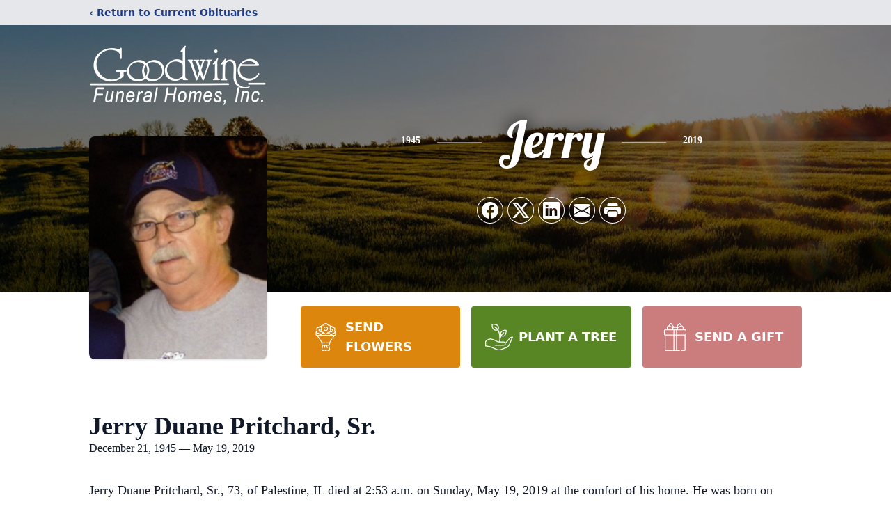

--- FILE ---
content_type: text/html; charset=utf-8
request_url: https://www.google.com/recaptcha/enterprise/anchor?ar=1&k=6Len1SArAAAAALnFOO6KyD37-Ncbj3yOqITs9-X0&co=aHR0cHM6Ly93d3cuZ29vZHdpbmVmdW5lcmFsaG9tZXMuY29tOjQ0Mw..&hl=en&type=image&v=TkacYOdEJbdB_JjX802TMer9&theme=light&size=invisible&badge=bottomright&anchor-ms=20000&execute-ms=15000&cb=eztyyawsgtfd
body_size: 45642
content:
<!DOCTYPE HTML><html dir="ltr" lang="en"><head><meta http-equiv="Content-Type" content="text/html; charset=UTF-8">
<meta http-equiv="X-UA-Compatible" content="IE=edge">
<title>reCAPTCHA</title>
<style type="text/css">
/* cyrillic-ext */
@font-face {
  font-family: 'Roboto';
  font-style: normal;
  font-weight: 400;
  src: url(//fonts.gstatic.com/s/roboto/v18/KFOmCnqEu92Fr1Mu72xKKTU1Kvnz.woff2) format('woff2');
  unicode-range: U+0460-052F, U+1C80-1C8A, U+20B4, U+2DE0-2DFF, U+A640-A69F, U+FE2E-FE2F;
}
/* cyrillic */
@font-face {
  font-family: 'Roboto';
  font-style: normal;
  font-weight: 400;
  src: url(//fonts.gstatic.com/s/roboto/v18/KFOmCnqEu92Fr1Mu5mxKKTU1Kvnz.woff2) format('woff2');
  unicode-range: U+0301, U+0400-045F, U+0490-0491, U+04B0-04B1, U+2116;
}
/* greek-ext */
@font-face {
  font-family: 'Roboto';
  font-style: normal;
  font-weight: 400;
  src: url(//fonts.gstatic.com/s/roboto/v18/KFOmCnqEu92Fr1Mu7mxKKTU1Kvnz.woff2) format('woff2');
  unicode-range: U+1F00-1FFF;
}
/* greek */
@font-face {
  font-family: 'Roboto';
  font-style: normal;
  font-weight: 400;
  src: url(//fonts.gstatic.com/s/roboto/v18/KFOmCnqEu92Fr1Mu4WxKKTU1Kvnz.woff2) format('woff2');
  unicode-range: U+0370-0377, U+037A-037F, U+0384-038A, U+038C, U+038E-03A1, U+03A3-03FF;
}
/* vietnamese */
@font-face {
  font-family: 'Roboto';
  font-style: normal;
  font-weight: 400;
  src: url(//fonts.gstatic.com/s/roboto/v18/KFOmCnqEu92Fr1Mu7WxKKTU1Kvnz.woff2) format('woff2');
  unicode-range: U+0102-0103, U+0110-0111, U+0128-0129, U+0168-0169, U+01A0-01A1, U+01AF-01B0, U+0300-0301, U+0303-0304, U+0308-0309, U+0323, U+0329, U+1EA0-1EF9, U+20AB;
}
/* latin-ext */
@font-face {
  font-family: 'Roboto';
  font-style: normal;
  font-weight: 400;
  src: url(//fonts.gstatic.com/s/roboto/v18/KFOmCnqEu92Fr1Mu7GxKKTU1Kvnz.woff2) format('woff2');
  unicode-range: U+0100-02BA, U+02BD-02C5, U+02C7-02CC, U+02CE-02D7, U+02DD-02FF, U+0304, U+0308, U+0329, U+1D00-1DBF, U+1E00-1E9F, U+1EF2-1EFF, U+2020, U+20A0-20AB, U+20AD-20C0, U+2113, U+2C60-2C7F, U+A720-A7FF;
}
/* latin */
@font-face {
  font-family: 'Roboto';
  font-style: normal;
  font-weight: 400;
  src: url(//fonts.gstatic.com/s/roboto/v18/KFOmCnqEu92Fr1Mu4mxKKTU1Kg.woff2) format('woff2');
  unicode-range: U+0000-00FF, U+0131, U+0152-0153, U+02BB-02BC, U+02C6, U+02DA, U+02DC, U+0304, U+0308, U+0329, U+2000-206F, U+20AC, U+2122, U+2191, U+2193, U+2212, U+2215, U+FEFF, U+FFFD;
}
/* cyrillic-ext */
@font-face {
  font-family: 'Roboto';
  font-style: normal;
  font-weight: 500;
  src: url(//fonts.gstatic.com/s/roboto/v18/KFOlCnqEu92Fr1MmEU9fCRc4AMP6lbBP.woff2) format('woff2');
  unicode-range: U+0460-052F, U+1C80-1C8A, U+20B4, U+2DE0-2DFF, U+A640-A69F, U+FE2E-FE2F;
}
/* cyrillic */
@font-face {
  font-family: 'Roboto';
  font-style: normal;
  font-weight: 500;
  src: url(//fonts.gstatic.com/s/roboto/v18/KFOlCnqEu92Fr1MmEU9fABc4AMP6lbBP.woff2) format('woff2');
  unicode-range: U+0301, U+0400-045F, U+0490-0491, U+04B0-04B1, U+2116;
}
/* greek-ext */
@font-face {
  font-family: 'Roboto';
  font-style: normal;
  font-weight: 500;
  src: url(//fonts.gstatic.com/s/roboto/v18/KFOlCnqEu92Fr1MmEU9fCBc4AMP6lbBP.woff2) format('woff2');
  unicode-range: U+1F00-1FFF;
}
/* greek */
@font-face {
  font-family: 'Roboto';
  font-style: normal;
  font-weight: 500;
  src: url(//fonts.gstatic.com/s/roboto/v18/KFOlCnqEu92Fr1MmEU9fBxc4AMP6lbBP.woff2) format('woff2');
  unicode-range: U+0370-0377, U+037A-037F, U+0384-038A, U+038C, U+038E-03A1, U+03A3-03FF;
}
/* vietnamese */
@font-face {
  font-family: 'Roboto';
  font-style: normal;
  font-weight: 500;
  src: url(//fonts.gstatic.com/s/roboto/v18/KFOlCnqEu92Fr1MmEU9fCxc4AMP6lbBP.woff2) format('woff2');
  unicode-range: U+0102-0103, U+0110-0111, U+0128-0129, U+0168-0169, U+01A0-01A1, U+01AF-01B0, U+0300-0301, U+0303-0304, U+0308-0309, U+0323, U+0329, U+1EA0-1EF9, U+20AB;
}
/* latin-ext */
@font-face {
  font-family: 'Roboto';
  font-style: normal;
  font-weight: 500;
  src: url(//fonts.gstatic.com/s/roboto/v18/KFOlCnqEu92Fr1MmEU9fChc4AMP6lbBP.woff2) format('woff2');
  unicode-range: U+0100-02BA, U+02BD-02C5, U+02C7-02CC, U+02CE-02D7, U+02DD-02FF, U+0304, U+0308, U+0329, U+1D00-1DBF, U+1E00-1E9F, U+1EF2-1EFF, U+2020, U+20A0-20AB, U+20AD-20C0, U+2113, U+2C60-2C7F, U+A720-A7FF;
}
/* latin */
@font-face {
  font-family: 'Roboto';
  font-style: normal;
  font-weight: 500;
  src: url(//fonts.gstatic.com/s/roboto/v18/KFOlCnqEu92Fr1MmEU9fBBc4AMP6lQ.woff2) format('woff2');
  unicode-range: U+0000-00FF, U+0131, U+0152-0153, U+02BB-02BC, U+02C6, U+02DA, U+02DC, U+0304, U+0308, U+0329, U+2000-206F, U+20AC, U+2122, U+2191, U+2193, U+2212, U+2215, U+FEFF, U+FFFD;
}
/* cyrillic-ext */
@font-face {
  font-family: 'Roboto';
  font-style: normal;
  font-weight: 900;
  src: url(//fonts.gstatic.com/s/roboto/v18/KFOlCnqEu92Fr1MmYUtfCRc4AMP6lbBP.woff2) format('woff2');
  unicode-range: U+0460-052F, U+1C80-1C8A, U+20B4, U+2DE0-2DFF, U+A640-A69F, U+FE2E-FE2F;
}
/* cyrillic */
@font-face {
  font-family: 'Roboto';
  font-style: normal;
  font-weight: 900;
  src: url(//fonts.gstatic.com/s/roboto/v18/KFOlCnqEu92Fr1MmYUtfABc4AMP6lbBP.woff2) format('woff2');
  unicode-range: U+0301, U+0400-045F, U+0490-0491, U+04B0-04B1, U+2116;
}
/* greek-ext */
@font-face {
  font-family: 'Roboto';
  font-style: normal;
  font-weight: 900;
  src: url(//fonts.gstatic.com/s/roboto/v18/KFOlCnqEu92Fr1MmYUtfCBc4AMP6lbBP.woff2) format('woff2');
  unicode-range: U+1F00-1FFF;
}
/* greek */
@font-face {
  font-family: 'Roboto';
  font-style: normal;
  font-weight: 900;
  src: url(//fonts.gstatic.com/s/roboto/v18/KFOlCnqEu92Fr1MmYUtfBxc4AMP6lbBP.woff2) format('woff2');
  unicode-range: U+0370-0377, U+037A-037F, U+0384-038A, U+038C, U+038E-03A1, U+03A3-03FF;
}
/* vietnamese */
@font-face {
  font-family: 'Roboto';
  font-style: normal;
  font-weight: 900;
  src: url(//fonts.gstatic.com/s/roboto/v18/KFOlCnqEu92Fr1MmYUtfCxc4AMP6lbBP.woff2) format('woff2');
  unicode-range: U+0102-0103, U+0110-0111, U+0128-0129, U+0168-0169, U+01A0-01A1, U+01AF-01B0, U+0300-0301, U+0303-0304, U+0308-0309, U+0323, U+0329, U+1EA0-1EF9, U+20AB;
}
/* latin-ext */
@font-face {
  font-family: 'Roboto';
  font-style: normal;
  font-weight: 900;
  src: url(//fonts.gstatic.com/s/roboto/v18/KFOlCnqEu92Fr1MmYUtfChc4AMP6lbBP.woff2) format('woff2');
  unicode-range: U+0100-02BA, U+02BD-02C5, U+02C7-02CC, U+02CE-02D7, U+02DD-02FF, U+0304, U+0308, U+0329, U+1D00-1DBF, U+1E00-1E9F, U+1EF2-1EFF, U+2020, U+20A0-20AB, U+20AD-20C0, U+2113, U+2C60-2C7F, U+A720-A7FF;
}
/* latin */
@font-face {
  font-family: 'Roboto';
  font-style: normal;
  font-weight: 900;
  src: url(//fonts.gstatic.com/s/roboto/v18/KFOlCnqEu92Fr1MmYUtfBBc4AMP6lQ.woff2) format('woff2');
  unicode-range: U+0000-00FF, U+0131, U+0152-0153, U+02BB-02BC, U+02C6, U+02DA, U+02DC, U+0304, U+0308, U+0329, U+2000-206F, U+20AC, U+2122, U+2191, U+2193, U+2212, U+2215, U+FEFF, U+FFFD;
}

</style>
<link rel="stylesheet" type="text/css" href="https://www.gstatic.com/recaptcha/releases/TkacYOdEJbdB_JjX802TMer9/styles__ltr.css">
<script nonce="kCRECQERCZmht2QXL0jytg" type="text/javascript">window['__recaptcha_api'] = 'https://www.google.com/recaptcha/enterprise/';</script>
<script type="text/javascript" src="https://www.gstatic.com/recaptcha/releases/TkacYOdEJbdB_JjX802TMer9/recaptcha__en.js" nonce="kCRECQERCZmht2QXL0jytg">
      
    </script></head>
<body><div id="rc-anchor-alert" class="rc-anchor-alert"></div>
<input type="hidden" id="recaptcha-token" value="[base64]">
<script type="text/javascript" nonce="kCRECQERCZmht2QXL0jytg">
      recaptcha.anchor.Main.init("[\x22ainput\x22,[\x22bgdata\x22,\x22\x22,\[base64]/MjU1OmY/[base64]/[base64]/[base64]/[base64]/bmV3IGdbUF0oelswXSk6ST09Mj9uZXcgZ1tQXSh6WzBdLHpbMV0pOkk9PTM/bmV3IGdbUF0oelswXSx6WzFdLHpbMl0pOkk9PTQ/[base64]/[base64]/[base64]/[base64]/[base64]/[base64]/[base64]\\u003d\x22,\[base64]\\u003d\x22,\x22wrrDvMOZbylBwrw/woZgSMKSXsO5ZsOibG51XsK4MyvDm8OtTcK0fC5fwo/DjMOUw7/[base64]/DgcKywrbDkU/ConLDosObOQ/DoD/CkMOGF2B2w6Few4HDs8Ojw4RGEhnCucOYFnxDDU8EL8Ovwrtawp58IApaw7dSwqfChMOVw5XDhMOMwq9oW8K/w5RRw6TDtsOAw65bbcOrSA/DhsOWwodhEMKBw6TCv8OwbcKXw4dcw6hdw5V/woTDj8Kjw6Q6w4TCsn/DjkgAw67Duk3CvAZ/WGfCgmHDhcOxw4bCqXvCssKtw5HCq2HDjsO5dcOGw7vCjMOjbhd+woDDiMOxQEjDvX1ow7nDgBwYwqAFAWnDuiN0w6keKwfDpBnDln3Cs1FWLEEcEsOdw41SCcKLDSLDmMOhwo3DocO/esOsacK/wpPDnSrDusOSdWQzw7HDry7Du8K/DMOeEMOYw7LDpMKjL8KKw6nCrcOjccOHw5nCi8KOwoTChMO1QyJWw67DmgrDnMKAw5xUUcKGw5NYTcOgH8OTOwbCqsOiIMOybsO/wpoqXcKGwqXDn3R2wqsHEj8aGsOuXzzCokMEFsOpXMOow6LDszfCkkvDr3kQw5DCnnk8wq/[base64]/Dh8KaTSA9LxpAWsO1LsOcM8K1aR/ClMOjKwDDrsKlO8KTw6fDqgZ5ND0CwqgFfcOnwrzCuyN6AsKUZjDDjMO2wrNFw70fAMOHATHDgwbChh8Ww70rw7TDj8KMw4XCl0YBLmtaQMOCIMOLO8Olw4fDsTlAwoXChsOveQYXZcOweMO8wobDscOCN0DDgMKww6ETw6EGRCDDgMKgQg/Ci0R1w6rDn8KGYsKhwr3Cs2Iuw7DDp8KgKMO/PMOIwqYhAWbCnhQ7ck5JwrbCiwY2DMK8wpHCoRbDgMOlwpwCC1zCuETCvcOVwrlcKWpQwqcwc1TCpEDCksK9eCsywqHDjDN6THEIU3Jiey7DgBdYw7UNw5l4KcK9w7hTYcOnRcKuwrchw6YfSz1Qw7zDnG1Iw7BdHcOow4o6wqnDs3XCvj8ZQMO+w7BkwoRjZsOkwr/DiyDDpgvDjsOSw6bDvE4UaChuwoLDhSARw5TCsRnCtGXCjlU4w6JFQ8Kow7UJwqZwwqMXHcKhw6jCtMKpw6xsB03Dm8KuFxs0N8KzScOOASnDk8OWNMKjBjRBfsKcdjTCmMOXw4/[base64]/CvHXDvE4lwop5YnDDlDR6w5gSWTrDvjXCtsKbbjXCo1TDrDbCmsOhMwJTNTUGw7d5wpZvw6xmTSYAwrrCrMKrwqDDujoEw6cbwp/DhcKvw5o2w7PCiMOabyRcwoETamtXwo/CgilidsOXw7fCuAleM1fCs0sywoLChH8+wqrCisO8YjVeVw3Dl2PCnQoyUD9Bw4ZDwpwnGMOgw4DCicOyTVsaw5pgXBHDicO1wrIzw7xrwoTCgFDCjcKOGhLChzlqcsOMUl3DnnI6PMKTw7hqPmZXWMOxwrwWIMKCZsOkIGNQIlTCpcO3RcO4dU/Cg8OfAzrCsV3CunIuw7/DgGsjZsOmwqXDjVEDDRkrwqrDncO4dFNvNMOVCcKNw4vCr2/DnsOYNcOOwpdKw7XCrMKSw4vDlHbDoXbDl8Osw4rCh0jCk1fChMKBw6oFw4xmwoVdUz4Jw6nDs8Kmw7gMwpzDr8KKZMOTwp9kEMO6w5EtB1LCkFFYw49kw78tw7A4wr3CmcObC2vCkE3DozjCgDvDqMKlwoLCucODbMOuV8O4RGtlw6tMw5bCpXLDtMO/JsOCw6dOw73Djip/[base64]/CuQbDicOiLcO/wosHwrXDsMOcwp3DvMK3esODw4fChG4XfMO6wq3CvcOqHn/[base64]/[base64]/Ct8KWS0wTdcKbZMKEacKKw5xWPsKUwoowMRPCpMKjwqjDnTIPw47DonPDnRLDp2tKCEgwwpzCsm/Dn8KPVcK1w4kbEsKGbsKOwr/ChRZodlZsN8Kbwq5Ywol/wp4Iw4rDljLDpsOJwrUtwo3Cll5Nw4Q/c8OIIE/Ch8Kww5HCmwLDmMKvwobCqiJmwo5Lwrs/wpkkw4IpLcKPAn7DsmTDvsOEBCDCscOuwqzCvMOKSDxaw77ChB5UWnTDkSHDhgt4wrljw5XDjMO4BWpbwqAJPcKtPDvCsHBRZ8Omwp/DtzXDtMKyw5MrBDrCrGYqEG3CjwENw4TDnTRtwo/DmsO2c2zCpcKzw6PDjT0iAUI4w4N1K07Ct1UeworDvMKWwo7DgzTCq8OYbG7CpkvCmk1dGwcww6k1QMOtJ8KTw4fDhjzDjG3Dk1R/dXxHw6UgBMKwwppow6oUe3hrDsO6eXPClsOJUX0HwpjDoWbCsmPDpzXCkWYnR2g9w4gQw6HDu0fCvHHDmsOnwrg3wrHDkB13EhAVwpnCs19VUTxWNgHCvsO/w7AqwrQlw6cQbMKHJMKIw70DwpVoSH7DscOUw6NLw6HCvzwzwpsoU8K3w5jCg8KIacKgLn7DoMKVwo7Dqip9Y2MzwpJ+TcKcBMK5QB/CncOFw5/DucO4CsOXF0AAOUtfw5/Dqg82w7nDj2fChF0pwonCvcOiw5HDsmjDl8KfPhITUcKvwrvCn0dWw7zDo8KFworDocKADhrCpF1uMA5pbRTDoHDClGfDiV4FwqsRw73Dn8OjSE8Rw4jDmsKLw7o2RnTDtcK4VsOJasOwHsKywrB7F3Mgw5FMw6XDu0HDoMKkKMKLw6TDvMKBw5/DlVFmYEA1w6tgI8K3w58TewXDpwvDssK2wobDr8Okw7zCk8K0amPCtMKcw6DCmlzChsKfDnbCocK7w7bClXjDiAgLwoxAw5HDhcKSHUl5AiHCsMO5wrvCnMOsQMO7UsObIcK2YMKeSMOASx/[base64]/[base64]/CsHvDv8KKQMOxfU5GVFcxwq/CuRVjw6TDssOOQcK+w53DlGNxw6JxUcKUwq4mHh1RJw7CvXnChW9GbsOOwrlybsO0wqAsBQPCn2BWw4bDisKYe8KPe8OLdsO2wojCgcO+w74VwrMTaMObShHDtRJKwqDDhhvDolAOw4oBQcOow4pAw5rDjsK/wqUAWCYowpfCksOsVWzCh8KxScKqw5gcw74FKMKeG8O/OsKLw6ItZ8K2PTvCgFEqaHAvw7bDi2oFwqTDlcKaccKtLsOrwpXDocKlBl3DkMOJOlUPw6XCicOuMcKjI1TDjsKVRBTChsKawp5BwpxswrfDq8KXXT1Vd8OhZHHCp3JjLcKiDDfCj8ORw79peWzDnRjCqCLDuB/Dlj5zw5tgw43ChULCjzR7acOYQQAiw4bCqsK1EwzClivCqsOjw74fwpYgw7obZwfCmz/DkMKYw69wwroEQF0dw6M7FsOKS8OVQcOmwq1vw5vCniA/w4zDssKwaR/Cq8KEw5FEwozDjcKzJ8OwfmDDvT/[base64]/blQBEsOkw53CvcONR8OMwofDjjXDmD7CkHHCiydsDMKEw4MdwrwIwr4qwp5GwrvCnxzDkEBbIgJDYmfDhcOBY8OhZVHCicKFw65gDVkgTMOXw4QAS1grwrsyHcKLwoU/JlbCoS3ClcKkw55AYcKfKcOTwrLCpcKfw6cXP8KDWcOBQcKYw7U0Y8OMPS14EsK6GELDisOCw416TsK4YyHCgMOSwqTCvcOQwqJiRxNhGTYXwrLCsn08w7wyZX/DnBjDpsKRdsO4w6/DrRhjSEPCnFfDl1/[base64]/[base64]/DthJIwrdPGGAowqTCtGbCi8KaCMO+w6LCgMO8wrfCjUDCmsK4WsKtwok/wqzCl8K9w5LCrMOxdcKAfTxoasK3JTPDsxbDucKAOMOfwqDCkMOAFQUpwq/Cj8OPwowiw4PCuD/Dv8O7w5XDlsOow6bCp8OUw6JoQnlMMh3CrzEmw78dwp9bBAJ/P07Cg8KFw5HCpF3Ct8O2NlPCkCfCpsKgAcKjI0XCicOjIMKBwoJaAHthP8OiwqotwqXDtx4pwovDtsKmKMKWwrUZw74fPMOsLS/CvcKBCsKeFi9lwpDCgMO/[base64]/BMKIfcKHwrMVw7PDmWV1K8OhSMO7RC8ww6fDpVpPwowTKsK7RcK0OxXDrmsrFcKXwpzCiBjDvcKXRMOVfHcBL3Icw4FwBiLDkEEbw5nDk2LCs1t4CCvDjijDqMOAw5oRwofDtsKeCcOTXgZMAsKwwrYqLRrDk8KrJMORwpbCpCkQbcO+w5kaWMKcw74zXydIwpd/w4rDr0hNb8Okw6XDq8OKKMKyw4ZnwoVqwoFbw759CwsjwqHCkcOaUgfCjSoEfsK3NsOwK8Kew5gkJjrDicOvw6zCscKIw6bCliTCkCjDmB3DmGTCowTCpcOYwpDDok7CozxPY8KTwoDChzTClU/DgEAdw44bwrzDqcKSw4PDh2QtS8OOw4rDmsKpVcO+wqvDhsKIw6XCtyIOw45uwo1TwqkBwrXCoBMzw4t5VAPDksKbDG7DonrCo8OEQcOpw69Bw7I+FcOqwp3DuMONE1TClDEyAgvDigcYwpxlw5/DgEoXGWLCpWY3GsO8Sz9cw7dzOAhcwofCk8KyCkNPwpl0wqIRw6IsZMK0TsOVw4TDn8K3wpLCjMKlwqNXwqrCiDhlwrnDniLCo8KJCxnCqFLDrcOtAsOaJgk3w4cPw64OITDChS5iw5siw69yF20Lc8OjI8O+S8KfIcONw4lDw63CuMK4I3/[base64]/DqsKISWDDo8OAw5jCo8K9am9JHMKtwqHDrn0CWEcnwpMyLW3Dml/CoT4ZccOqw6ckwqLCii7DiVbDpmbDpErCiDjDisKAV8KVbicfw5MdCjZ/[base64]/[base64]/DuMKqwrAzw6vCscOBQBbDoih9w7DDgsOhITFQUcOYWG/Di8KDw7t0wrDDlcKAwrISwqLCp0J0wrIzwoovwpdJX3rCsjrDrHDCqw/Cn8OIYhHCrW1WPcOZbBbDncOSw6QHXxR9ICp8EsO3w6/[base64]/Cmz/Ch3s5w4vDoG4twpHDiwxiwqXDjhp8w6rCqg09woAxw50awosdw713w4wPcsKywpTDnRbCjMO6ZsOXQcKQwqTDkgxFVXI2RcKawpfCi8OWXMOVwopiwoRCICBKwqzCpXImw77CqypKw57Ci2F6woIvwqvDtBgBwr8sw4LChsKtdV/[base64]/FMKjw4k/AMOAw57Dv8O/[base64]/[base64]/DocKGwokew4zDoVEgw7lJPQ0iEFPCjlTCr38Lw6Q2BsOmAwUzw5TCsMOQwoXDkw4dQMO/[base64]/w57CrcOIwp/DmhLDvMKfw43CvcKUaErCnk0dZcOmwqzDjMKywr51KAgkfgPCtiFCwobCjUx+w77CusO2w4zCu8OIwrDDqE7DsMO+w6XDmWHCr27CicKNCFFQwqB8Vk/Cp8Ohw47Cu1nDhXnDksOIFjVpwrM9w6c1egADL1E9bx1TF8KzO8O4EcOlwqjCojTCucO0w4ZGYjFYCXjCq1gMw63DsMOqw5fCnlFawpLCsgQpw4nCmi4lw6EgRMKZwrRtEsKfw5kRSwM5w4TDimpbIU8UZcKNw4xkVxcWAcOCfCrDnMO2EH/Ck8OYQcOjPQPDncOIw4JQI8K1w5J0wqzDknpEw5rCmXvClRzDhsKlwoTDlzRGV8Osw6oQKBPDlsKJVGJgw6dNHcOjFWB7bsKrw55jSsK4wpzDi3PCocO9wpkIw70lE8O8w7F6Lm0TdSR1wpYXRg/Dr14Ew7fDv8KVXVMhccKAFMKgFBB4wonCvl5RFhZzMcKEwrfDmjwBwoBcwqNCNEvClVbCksK+LMKcw4fDv8OJwrbDi8KabB/CusOoYDTCnMO0wqJDwpPDicK6wp1mEsOuwoNRwocxwoLDjkwsw69mY8Oxwq0jB8Orw4jCh8Ojw54QwobDmMOWXcKUw7VRwoHCvmktMMOAw5IYw7DCrkPCoUzDhxM6wpZ/bnTClFvCugo/w6HDiMKUQlllw45kdXfCt8K2wpnCnwPDoWTCvzPDqMK2wrlHw6RPw7vDtXbCj8K0VMKlw4EOSnthw4s1woQNV3JEPsOfwp9dw7/CuQk5w4PDuFrChQ/[base64]/DnVfCuTPDtErDs8OMw4XDhiBjwrBuacK9PMK/GsO6wr/[base64]/Ck0x0J8OsITDCisK9wpnCpUVlwrF9PMOTEcOnwq7DqjB8wpLDol1/w67Cl8OkwqXCucO+wqrCi3fDiit8w6DCtArCs8KiE2omw7/DhcK7IXrCt8Kowp86IlvDrFjCg8KgwqDCv0ogworCpBfDucOpw5Aiw4MSw6nDjE4YGMKrwqvDmWobPcO5R8KXdx7DqMKkazLCr8KfwrBow4NRYATDgMOlw7A5ScOvw70RT8OXEsOlLcOpO3Zfw5EawpRXw6DDjkLDrxbDocOxwrfClcOiP8K3w5PDpR/Dj8KZAsOpbFAdLQ4iasKBwq/Cii0Hw5/CugrCtiPCh1gswrXDi8OBw7JUdigow6DCqwLDosKrHxg2w5ZKfMK6w78dwoREw7XCimLDtUpnw7szwo8dw5TCncOXwq7DisOfw6UnKMKXw6XClTjDjMOUVkHCoHDCnsOLJC3DgsKKX3/[base64]/DpUVyw5VAD8K7MMOLwpNbTcKhLUUCw4zDnwLDiMKPwoo5LcKDEhwgwq4KwoAIGR7DkTI4w7Alw5VHw7vCil/Cnyxhw7nDiyMkJHjCr1BIwo3CvGLCuXTDpMKXG24hwpXDnhvCiBXCvMO3w6fCoMKww4xBwqFqBRDDpUNJw5jCrsOwAsKgw7PDg8K/wqkpEMONP8KqwrBMw54BST8LbhHDtsOow6bDoRvCrV7DtkfDqkZ/RnVFNCTCmcKJQ3oKw5PClsK4woRzHcODwowTFSLCokBxw6TCuMKSwqTCv3ICYgjCq31hwqwKNsOBwoTCvBTDk8Oew4Ekwqc0w4Nhw5wkwo/DlMKgw6PCsMOgcMKmw5lxwpTCoAofLMO7CMK5wqHDj8KrwqvDjcOWQ8KXw7bDvjJMwrl6wqxdYU3CrV3DnjlleDdVwotfIsOKE8KHw59zJsKjG8OUYiMzw77CsMKEw4bDllbDohfDknN6w61MwrJJwq7CpwZRwrHCuCEfKcKawo1qwrrCjcK/w4k3woAMJMKueGjDlHRwM8KAcSYowpzDvMO5OMOobGR0w5dwXsK+EsKZw6Rtw7bCicOYcyFDw4wkwrrDvyzCkcKrK8OXNX3CtcOIw5p+w7k6w43Di2fDnGhRw50FBn7Di30gJsOawrjDnWwaw73CvMO2bGIiw4HCncO/w5vDusOqTj4MwpMFwqTCliMzbBXDgVnClMOmwqzCrjZuPMKPKcOHwoDDgV/DrUXCq8KOcEkIwqxOPVXDqcO3VMObw5HDpWLCksKGw5J/Y1tIwp/Ci8OCw6dgw4DDu2HCnArDhkIxw4vDisKkw5bDrMK+w63Cvggqw4c2TsK0AUbCnzrDimQFwrwqBj8+UcKrwrFrAkw4Q1HCsw/CrMK4PMK6SkbCrTIdw7FGw7bCu2FSw4FPS0TCnMOHw7Urw4vCrcK9PkNZwqbCscKCw55BAMOAw5hmw53DjsOywr4Hw4p0w5HDmcOJfwLCkUPCjcO+PEEPwq8UIEDDiMOvJsKCw4p6wop+w6/Di8OBw5ZJwqnClsO/[base64]/DowBuwpBYwoLDjcO+e8OdwqzCuMKHwrDCuSNSw4/DjcKGTGjDlMKTw5J9K8KtLwUCZsKwc8Oxw6TDm20tHsOmKsO0w5nDhQvDncO3dMOVfxrCncOgfcOGw4AmARVDWsOAHMORw5TDpMKrwpF0K8Kye8KVwrt4w6jDusOEQl/DhQs0wq5MEH5Xw47DkWTCjcOkZkBOwqkaRFbCn8KtwrrCu8Oqw7fCn8KJworCrhs0w6HDkFbDuMKjw5Q6fyzCg8OhwpXDu8O4woxNwrjCthQWQDvDpAXCnA0rVnjCvz8Jwo/DuAcwQcK4Ml5OJcKKwq3DtMOQwrHCnEEtH8KvC8K1NcO/w5wtN8KNAMK3wqzDkkXCqcOxwplYwp/CrTwcEV/CksOQwp9hQmY4w78lw708VMKUw5rCmDgJw70FAzHDt8Kuw6pQw5PDh8KAHcKhRQtLDSE6csO4wofCr8KcUBtuw48ew5DDosOOw4Eqw6rDnD49w5PCmWbCnw/CmcKIwqUXw6DCu8Kcwro8wpnCjMOPw5jChcKpRcOPeTnDqmgVw5zCgsK0wpc5wpvDmMOkw6QFQj/DpMOSw64HwrJ1woHCvBd6w4oUworDt31ywoN5AV7CgsKBw4YEKmtTwq3ChMKnSFBONMOew5UYw4dRcRYGVcOMwqkfC0FlWyIuwrp4c8Kbw6dOwrkVw5vCssKow7ZqeMKOdGnDrcOgw4PCssKRw7geEsORfMOxw4HDmDlCBcKWw5LDicKcwpUkwq/[base64]/Dq8KsPhXCl8KYw5bCpMKmBXZxLF5hIMKNwpMpBQTCnXZ4w6HDvW1lw6IuwpzDkMOaIMOEw4/[base64]/DhcOUw6HCrw/[base64]/[base64]/wodYHMOfw7/ChsKaeSpBw6Brw53DkyxiworDnMKgF2HCm8Kbwp01IcOPOsKBwqHDs8OLKMOOQwFtwrQ1fcOFZsKWwonDkxw8w5t2IXwawr7DpcKeccKkw5gYwofDsMORwr/DmBQHasOzSsO/[base64]/[base64]/[base64]/wrwUwqrDhQx/wrMuw5lJwrZAS3ANw7gkSlATPsKGKcOUH2kLw4/Di8O0w6zDhisRbsOsUyPCpMO8I8OEbmnCpsOwwrw+AsOdZcKew7QEbcOwScOuw5w4w74YwqvDscOqw4TDiTzDtsKsw4ssHMKsesKhbcKMQ0vDsMO2aitkXAcBw49NwpHDtcOQwp06w6LCtR03w6jCoMO2wrDDpcOkwq/CscKeN8KsBMKWejwncMOhbcK6K8Kjw6A3wo99TykOcMKcw48ocMOrwr7DksO9w6ZHHjvCoMOHLMO9wrnDrkvDsRgswq0cwpRvwow/BcOAacKgw7MmYkLDp3vCi3HCnMOCeydjRRM6w7PDs21PN8KNwrJxwpQ9wqHDtm/DrcOSLcKkYcKtCsOCw48NwooCUks2M15rw4JLwqNbw6NkbETDj8O1aMO/w74BwpPCvcK+wrDCskgbw7/CpsKlAcO3wonDuMKxI03CuWbDp8K+wrnDuMK+WcO1PnvDqMK7w5/ChBvDhcOKKCjCksK+XmM2w40cw6jDtW7DmyzDvsKjw5VaLVnDsXfDmcO8e8O4d8O2T8O5WBLCnSFawp1CecOcMTRAUSpvwovCmsK/[base64]/DryLCmcKkw4MAwrrCnVw4SWHDjMOJWcKvwqkTc0DCkMKxMTkBwqInJicSOWsrwpPCnsOywpJbwqzDgMONE8OnPsKkDg/[base64]/w7AywpvDiMKQLcKwJ8K1bEtywppKCwbDtsKCRmoVw6LCnsKlZcOzOFbDtmfCuz4KQcKgEMOnTcOABsOUW8OENMKkw6nDkE3DpkPDnsOSRVzChXfCucKzY8KHwoLDnsOEw4lHw63Dp0EgBGzClsKZw5nDkRvDucKewrY/AMOOAMKwSMKrw51Lw57DiE3DmFHCpW/DrRbDnTPDlsOiwrBbw5bCuMOuwp1twpZnwqURwpgrw5/DrMKRbhjDiirChzzCo8OhfMOHYcKKBMOgR8OoG8KgOCwgREvCgsO+CsOwwoNSOEMTXsO2wrZTfsOtBcKLOMKDwrnDssKswrlzbcOmKwTClGHDnQvCpz3CkhZew5IKeVJdScOgwqDCtFzDiHIhw7HChn/CoMOiVcKRwo1nwqHDpsOCwoQ1wpzDicKlw4IawotKwpDDqcKDwpzCpyLChAzCicKiLjLCtMK/[base64]/Dk8OAwptmw55SwrrCgXbCtsOFb8OnwogdG8O1KsKrw7jDhU88B8OdQx/[base64]/ElkSw60qwq0KQEXCn8Ksw7pqwo10bAXCscOZZg/ChSMkwrPCvcKlbynDvg5TwrTDs8Klwp/DocKiwrNRwo5bEhc/IcOWwqjCuDrClUV2cRXCu8OCTsOUwp/DkcKOw5bDu8Kew5jDjlNAwr94XMKxVsOXwoTCgD88w7wGRMKyccOdwo/Dh8OXwohxEsKhwrQ4OsKLcRAGw67CqsOswoHDjVI2SVZiaMKowoXDrStdw7w6CcOpwrgxe8Ksw7TDpFdJwoNCw7JewoA8wrPCkF7CqMKcIwvDtUnDucKCDUDCpsOtfT/CmsKxYlgtwozCrlDCoMKNXsKMXEzCosKZw4PCq8KrwqfDukEQLXZHY8KdGEpkwrxiecOOw4NgNSpYw4TCqT0cKThEw4nDgsKsAcOkw6tZw71bw6w9w7jDtm9hYxZbJSlaJGfCgcOPRzQqDXTDokjDtD3DhMKRE05UJmx2ecK/[base64]/Dj8KPZsKBw5/DgQdEw7FlGTMAw6vDg8K1w4fDu8KbGXDDiWPCj8KjVgIQHEDDj8KQAMKcUQ9IFBk4MV7DvcO3AF8cP094wrzDlQ/Do8KOw5Jyw6DCpHY5wrMIwpYsYXLDo8ODUcOpw7HDg8OcZMO4UsOqLB5oFAVeIyh/wrHCvk/CsVYyOQHDscKeEEbCt8KhTm7CkicOSMKFZCDDq8KvwrrDn2wRRcKURcKpwq0OwrTCiMOsRyciwpbCrcOtwo0PZivCj8KAwoxSwo/CrsOhPMOocQlJwqrClcKOw6lywrLCmlTDlk0HKMKKwqY/QVF/NsKlYsO8wrHChcKJwr7DrMKXw65KwoXDtsOaRcKcU8OgNwzDt8O2wqscw6Yqwq4AHgXCtRTDtxQyOMKfEWrDi8OXIcK/fCvCg8OpIsK6Xl7DvcK/SDrDnkzDq8KmFMOvIm7DscOFYjYQLVZzYsKVJxsUw4xqd8KfwrBtw7LClHQTwpDClMOTw5XDrsK1SMKlTAphJTIMKifDhMK+YWdRDMK5fgTCr8KRw5nDhWoOwr/CrsO1XCctwrIYKsKVesKbcx7CmcKYw78FFUXDt8OwMsKnw5g+wp/DgCTClhzDkiZow78FwrnDk8Ozwo4nJXbDisKew5fDuAlFw6fDnsKfD8Kow7XDu1bDqsOfwo/[base64]/woLCrsOjBhfDlMKUKsOFwokMwrsPV8O1wonDpMO9A8OsHgfDrMKLXgdVbhDCuAkVwq4QwrnDnsOBRcKbN8Krw49VwoMbQHJGBATDj8K8wp7DsMKBXUVLJsO+NB8Cw6VaH0V/OsOvYMOBLirChibCljV6wpXDpTbCkAXDrnlUw7kOXC8EUsKnDcOoaCtBLWR/JsOqw6zCiBjDjsOSwpLDjnPCqMOpwoQ9D3bCjsKRJsKScEZfw5ZiwonCtMKYwqzCp8Krw7FxDcOfw6FDTcO5GXJCaEnDrV/DlzLDscOaw7nCicOgwo/DlgoEBMKuXBHDkMKAwoVbASzDmWvDtXLDksK0wrLCt8O7w45ZaULCkD/DuGAjIMO6wrjDkhvDu0PCuUI2B8O+wrYGEQowP8KewpMaw4vCvsOuw7wpwqPDsSQ5w73CsS/CosOrwpxPe13CjRHDnlDCkz/DicOYwrJ0wpbCj1x7IsKcTzPDjlFRNRnCvwfCocOyw4HCksOWwobDvxnClQVOQcONwqTCssOcScK3w6xqwrDDhcKawoxdwpNQw4RqNsOyw65nKcO7wpU5woY1Q8KVw6lxw4HDl1FGwqPDksKBSF/[base64]/[base64]/wp/CucO5IcK3MMK4KAd1wqjChVkZO8Kyw7DCh8KdJsK7w7vDpcO1d14uPcKJN8O8wrLCo1/CksKnVzTDr8OibXrCm8OcERNuwqpnw7h9woDCrEvCqsObw5UJJcOCB8OTasONb8OwQcKHPMK1FcKSwpolwpMkwrhBwp18dsKffGHClsK5awwGb0IlRsO1PsKbB8Krw4wXelDDp2nCknzChMOqw7l7HA3CqcKlw6XCpMO0wq7DrsOgwr17A8K/FRZVwozDisOgGgPClkY2YMKWJDbDmsK7wpc4MsKHwqI6w4XChcO7ShAVw6rDosKsFB5qw7HDjjTCl0XDr8OMV8OvZnlOw6/DgzvCsz7Dlhh+w7R+NsOBwr3DnTNcwrdGwo4qYsOpwqoxQT/DoTjDnsKjwpBWDsKcw4dZw6N5wqdiw5JLwrEsw6PCmMKXE3vCjn96w5Y5wr7DpAHDvlN+wqJpwqB+w6gLwoDDvj59aMK3a8OQw6DCpMOhw6xiwqnDiMOswozDoUl3wrouw7nDviDCu1TDsVnCpk7CrMOsw7XDmcOYRWRnwr4lwqTDiE/CjcK9wp7DqjByGHXDpMOLV3UEJMKCVAQewrXDujzCksK3E3TCucK8KMOUw5HCtsOqw4nDlsKOwpTCi0gcwqYvOMKjw70awrJbwr/CvRvDl8OtTX3CmMOPTy3DmsKRKCF2EsKLYcKVwqPCmsOzw53Dv0gxL3DDrcO/wo58w5HChULDosKwwrDDm8O7wqtrw4vDrMKNGijDmwUDL2DDqHFDw4R9ZUvDn2zDvsKSbS/[base64]/w4zDujIlbsKfAcKHw5rDvcO1UAl/w4vDpiLDqSzCkwNHI0w7NULDgMOyOiomwqPClWnCn0zCp8K+wrTDt8KreA3CjwfCuGx2CFvChkbClj7CjsOvCzPDgcK3w6jDlUVuw6x5w7DDkUnCocKVNMOQw7rDhMO/wpvDpQNCw47DhgMtw4PChsOCw5fCkktmw6XCpivCosKxNMKBwp7CpxIqwqdjY13Cl8KYwqgZwrh/BHh9w7LCjnhdwqQ+wqnDuAQPHjplw5MwwrzCvF9Lw5Z5w7LDun3Du8OFLMOdwpjDlMKfdsKrwrIXWsO9wrQ8wpNHw7/CkMOkWWo2w6fDh8KGwqcZwrHCpxfDkMOKEH3DrkRkwoLCusOKw5JFw6JHbsKDR0pHBWhUe8OfGsKQwpFeVRnCocOfen/CmcOewonDu8Kxw5ICU8K+KcOsF8OqTUogw4EdETjCicOIw4UDw5NFYhJrw7nDuhXDoMKfw4NuwrVBTMObG8KywpUrw68Iwp7DmRbDg8KUNTlywp3Dqg/ComLClW/Dn1PDsQnCssOjwq1CacONVHVMJMKRDMKPPy8fAiDClDHDjsO5w4HCrgJtwq46ayUmw640wp1Jw6TCqlLCjQdDw6NdSG/CsMOKw5zCocKka1IfRsOIQWE9w5pKT8OPBMORcsKqw69iwp3CgMKdwolgw6xpAMKmw7TCo2bDjBg7w6LCncO/ZsKHwqtUUkvDlRXDrsOMGMOue8KcNS/DoHkbOcO+w5PCpsOIw41Uw6rCt8KQHMO6BGl9DsKoNABLTCPCusKlw59zwp/[base64]/CtsKiw5nCpcKmNUnCv8O2woIdSEfDnsK1wotfwpvCg19xEyTDoS/Do8OTcRzDlMKMA2YnJMOpN8OaFsO7w5Vbw6vClSUsLsKUI8OqDcKoOcOnf2PCrBbCgkPDmcOTJsKQfcOqw59HJcORV8O/wrB8wooaJgkOJMO2KijCm8Kcw6fDvMKAw7nCqcK0PsKBb8Oue8OMOcOHwqNpwpLCiAbCjXtRT1PCrsKuQ3HDvmgmX3jDtEMuwqc3NsKYfk7CgypEwpkHwqLCuAPDg8Oiw69ew5IKw5oPVyfDqcKMwq1fQWB3wo/CrRDCi8OKMcO3VcOiwofCqD5rHAFFSTTChVDDkA7DkGXDhE4LRQQResKnNi3CpnzCh3bCosKkw5jDpMOdOcKdwqQwEsOmMcKfwr3Cgn/DjTgdPcKawpVDB2dhYWIkEsOubE/[base64]/DmsORwrHDh8OJU3B/w75nAMO7w4jDoFPDgMKhw6djwo1JX8KAUsKIe33CvsKowpPDoW46bj00w4g3UcKUw7/Cp8O6JTN4w5AQfMOdb2bDkMKSwppjPMK7dlfDqsKyAcKGDHg6U8KqHy8HLSYfwq7DtcO/[base64]/Cu8OtwrnCocOUw4zDrMOiLMKXKcOWw4fCmxrCucKZw7IOVUp2wobDtsOKc8OOI8KYH8O1wpAQClw8eh9OZ1vDuinDqE3Cu8KZwp/Cj2rCmMO4G8KSPcOdFzQfwopMQ0lew4pPwqvCp8Knw4V7UQPCpMOXwoXCjB/Dr8OWwqpQfcOtwoRoJMOnZiXCvyZEwrRjW0zDogPCqjnCssOVH8KBBXzDiMOlwq7Dt3IAwpvCisO6wqXDpcKld8KpenJ9LcO4w5ZYJWvCvQTCtgHDqsO3TQALw4wTJwc8GcO7wpDCsMOONmvDjhRwdgQ2Z2nDn01VOR7DqgvDhTpjQVrCrcOYw7/Dv8OCwr3DlmAKw6XDuMK/woEXQMO/[base64]/w4xcw5/Dtl3DnsO0V8KEwrDDjsKtT8OoW1kyCsO2wo3Ds1PDicOBGMKPw5Z/wqoGwrvDp8OMw6zDn37ClMKdNcKpwpbCoMKOaMKEw7kpw7oNw6pHPsKRwq1rwp8pam7CjU7CpcOfT8OVw4vDr1TCnzVsfWjDj8O/w6rDh8O6w6vCncOowqnDhxfCoHMGwqBOw6/Ds8KSwrXDkcOawozChS/Dm8OGNX5iaA18w63DohHDpMK2asOeKsK8w4DCnMODC8Klw6HCsU7DgsO4TcOgJxnDkHkbwqlfwrh9YcOGwovClTQZwrJ/FghswrfCiELDu8KPVsOHw5TDsSgIXDrDoR5rbgzDjGxlwrgIccOFwoVFR8KywrIfwpAQAMKKKsKLw6DDnMKmw4kLf1vCkwLClTMbR3IWw59UwqjCh8KHw6YZbMOVw5HCnA/[base64]/wpDDrcOaw5J6w6k/IcKYS8KSw6vCtwTCr1zDk2nDo8KxX8K1RcKyIcKla8O4wo53w5vCvsO3w67ChcOlwoLDlcODFnkOw7pZLMO7BDXChcKrTWrCpmkHDsOkMMKMLsKXw49ZwpISw4l8w7k2A3M9Lj7DsH9NwobCvsK6ITXDlSXDpMOiwr5cw4TDlgbDucOxKcK4BUArX8O/FsKyaG7CqmzCt2sXR8ObwqfCi8K9wrLClCfDjsOXw6jCu1jCrQphw64Jw4dKw75Uw5vCvsKgw7bDrMKUwpgYRmA1DUTDocOkwqYzRMOWE04hw4EWw6PDlMK8wpciw7VfworChsOnw7zCrMOfw5cuHVDDvhXCuRw4wos0w6J5wpfDhUgrwrsCR8K/DcONwqjCsgZ5W8K9GMOJwr15w6J3wqcPw6vDpQRdwrZ/PWdcKcOFOcOXwpvDryMyfsOmZWF4GT8MJxEgw4XCt8K/w6xzw5BLVhBPRMKqwrJkw7AYwpvCjwdfw4HCn2MVw7/DgDgoHRw3bTdvYjxrw54ySMKBecKEIyvDj0XCtMKbw7cQbDPDkUVnwrrCncKDwoPDlcK9w5/DtcKMw4MAw6/[base64]/CsMKWf0zCgsKvwq7DnwkDw6nCh1JxwoI6L8Kew6clWMO5ZcK8F8O/PMOiw5DDjRLCk8OoVW0TOm/DscOZEcKEEGEjcjENwoh8wrt3UMKYw6VhbxFWYsOZe8ORwq7DvyfCjsO7woPCmT3Cqh/[base64]/CsO6wqlAw65sL8OxZVAibGpkfcOYTT8+dcOvw6MWUiLDkHzCuBAkcDwEw6PCr8KoS8K8wqVgH8KRwp4mbg/[base64]/Ch8OmwolBwrkRwpwww4nDl8OMw5HCj13DmwvDqsOiT8KSBA5zSGDCmQ7DpcKXV1tyZB5rIWfCoxB3Zw0hw5jCi8KgBcKRClYmw6PDnknDqAvCvMOswrXCkhAiY8OqwrEPe8KTQAbClVHCssOdw7h9wrXDs07CpcKzZHsCw7PDnsO5YMONAsOzwp/Dl0XCvGEuTWzCqMOywqbDn8KgHWjDucOkwpXCpEQEGk7CjsOrRsOjGXfCuMOxWcKeJ0fDicONHsKWPwLDgMKHE8ONw6siw5F0wr7Cj8OGF8Kiw7Ucw6gJaXHClMKsXcKtwobDqcODwr07wpDCqsO9dBkyw4bDrcKnwrJXw63CoMKOw7gewo7ClF/DgmBgHEFew7c6wqnCnXnCrynChiRtUk9iSMOHBsOnwo3CpjHDswnCosK7ZHkhZsKSYRMiw4Q1fHZQwqwww5fCr8Ofw7XCpsOTWxkVw7bClsK/wrB+GcOjZT/CvsOIwo0RwqkvUhnDm8O4IB9rDhvDkA3DhwQ8w7Jcwp8SGMKOw59mRMOJwoolbMO9wpc2e0RFLABRw5HCqgQIKnvCmmFSGcOVViknBkdWZkt7NsOiw6XCp8Kew7J9w74EMsKJOsOWwr1Awr7Dg8K4DSIvHgnDo8OAw452UsOBw6TCnlEMw4/DvRnDlcO0U8Khwr9UBHVoMANpw4paUAjCjsKGGcO7K8KZZMKHw6/Dg8O8SUcOMR/CpsOHbnHCh3fDsAAew5sfBsORwqtKw4TCsGRsw7/DpcKlwqdbI8OIwoTCk0zDnMKsw7ZWI3AFwqTCqcOdwr3Ct2Y2V2QxBm3CqcKuwrTCpsO8w4NWw5cDw7/Ct8Kfw5BHb17CkmXCom9OdE7DusK6YsKHG1Nvw57DgFAkdSrCoMKmwpwWfMKodARjYBhPwq9pwqPCpcOXw5nDsR8Qw6zCscONw4TDqxcoXQ9qwrbDiE1SwqweF8KYXcOvVzdcw5DDu8OtZjJ8YSPCh8OQQA3CscO3QTNoWAwiw4QGFg8\\u003d\x22],null,[\x22conf\x22,null,\x226Len1SArAAAAALnFOO6KyD37-Ncbj3yOqITs9-X0\x22,0,null,null,null,1,[21,125,63,73,95,87,41,43,42,83,102,105,109,121],[7668936,453],0,null,null,null,null,0,null,0,null,700,1,null,0,\[base64]/tzcYADoGZWF6dTZkEg4Iiv2INxgAOgVNZklJNBoZCAMSFR0U8JfjNw7/vqUGGcSdCRmc4owCGQ\\u003d\\u003d\x22,0,0,null,null,1,null,0,0],\x22https://www.goodwinefuneralhomes.com:443\x22,null,[3,1,1],null,null,null,1,3600,[\x22https://www.google.com/intl/en/policies/privacy/\x22,\x22https://www.google.com/intl/en/policies/terms/\x22],\x22RZOoE1dScAZxmJKXphZdcyhMw0T5VAokM2SnY4jTHRk\\u003d\x22,1,0,null,1,1764193306223,0,0,[210,84,73],null,[180,155,12,96,195],\x22RC-OHJhcElvEgB1bg\x22,null,null,null,null,null,\x220dAFcWeA7TPa-Q7rPcovQku2jiPuvk5qWzT0yvh8_ct_oNCmX1pEjb-of8r2VRXKGVlZAelf6ls_a6EPXoYXgHF5XdtX00-CDBhQ\x22,1764276106319]");
    </script></body></html>